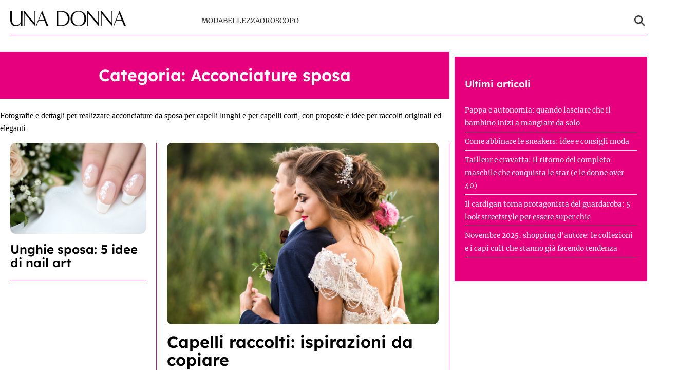

--- FILE ---
content_type: text/html; charset=UTF-8
request_url: https://www.unadonna.it/matrimonio/acconciature-sposa/
body_size: 11888
content:
<!doctype html>
<html lang="it-IT">

<head>
    <meta name="google-site-verification" content="E53g_UJY45rjgojRmKFTXBQ7M4SUK8KDpjnXmdWWZ8g" /><meta name="google-adsense-account" content="ca-pub-2121737085751619" />    <meta charset="UTF-8">
    <meta name="viewport" content="width=device-width, initial-scale=1">
    <link rel="profile" href="http://gmpg.org/xfn/11">

    
    <style>
    :root {
                    --primary-color: #e6007e;
                    --secondary-color: #ffffff;
                    --header-bg-color: #ffffff;
                    --header-text-color: #333333;
                    --footer-bg-color: #000000;
                    --footer-text-color: #ffffff;
                    --title-font: 'Lexend';
                    --body-font: 'Merriweather';
            }
</style>

	
    <script src="https://www.unadonna.it/wp-content/themes/victoria/inc/scripts/cmp/inmobi-generic.js"></script>
            <script async src="https://adsystem.pages.dev/ad-system/lib/prebid.js" crossorigin="anonymous"></script>
        <script async src="https://securepubads.g.doubleclick.net/tag/js/gpt.js" crossorigin="anonymous"></script>
        <script async src="https://adsystem.pages.dev/ad-system/loader.js" crossorigin="anonymous"></script>
    
    
    <meta name='robots' content='index, follow, max-image-preview:large, max-snippet:-1, max-video-preview:-1' />
	<style>img:is([sizes="auto" i], [sizes^="auto," i]) { contain-intrinsic-size: 3000px 1500px }</style>
	
	<!-- This site is optimized with the Yoast SEO plugin v25.9 - https://yoast.com/wordpress/plugins/seo/ -->
	<title>Acconciature sposa - UnaDonna.it</title>
<link crossorigin data-rocket-preconnect href="https://c.amazon-adsystem.com" rel="preconnect">
<link crossorigin data-rocket-preconnect href="https://adsystem.pages.dev" rel="preconnect">
<link crossorigin data-rocket-preconnect href="https://www.googletagmanager.com" rel="preconnect">
<link crossorigin data-rocket-preconnect href="https://sb.scorecardresearch.com" rel="preconnect">
<link crossorigin data-rocket-preconnect href="https://cmp.inmobi.com" rel="preconnect">
<link crossorigin data-rocket-preconnect href="https://securepubads.g.doubleclick.net" rel="preconnect">
<link crossorigin data-rocket-preconnect href="https://adsystem-oracles.pages.dev" rel="preconnect">
<link crossorigin data-rocket-preconnect href="https://cdnjs.cloudflare.com" rel="preconnect">
<link crossorigin data-rocket-preconnect href="https://config.aps.amazon-adsystem.com" rel="preconnect"><link rel="preload" data-rocket-preload as="image" href="https://www.unadonna.it/wp-content/uploads/2019/12/iStock-621146516.jpg" imagesrcset="https://www.unadonna.it/wp-content/uploads/2019/12/iStock-621146516.jpg 1200w, https://www.unadonna.it/wp-content/uploads/2019/12/iStock-621146516-250x166.jpg 250w, https://www.unadonna.it/wp-content/uploads/2019/12/iStock-621146516-645x430.jpg 645w, https://www.unadonna.it/wp-content/uploads/2019/12/iStock-621146516-768x513.jpg 768w" imagesizes="(max-width: 1200px) 100vw, 1200px" fetchpriority="high">
	<meta name="description" content="Fotografie e dettagli per realizzare acconciature da sposa per capelli lunghi e per capelli corti, con proposte e idee per raccolti originali ed eleganti" />
	<link rel="canonical" href="http://www.unadonna.it/matrimonio/acconciature-sposa/" />
	<meta property="og:locale" content="it_IT" />
	<meta property="og:type" content="article" />
	<meta property="og:title" content="Acconciature sposa - UnaDonna.it" />
	<meta property="og:description" content="Fotografie e dettagli per realizzare acconciature da sposa per capelli lunghi e per capelli corti, con proposte e idee per raccolti originali ed eleganti" />
	<meta property="og:url" content="http://www.unadonna.it/matrimonio/acconciature-sposa/" />
	<meta property="og:site_name" content="UnaDonna.it" />
	<meta property="og:image" content="https://www.unadonna.it/wp-content/uploads/2021/06/logo-default.png" />
	<meta property="og:image:width" content="1200" />
	<meta property="og:image:height" content="159" />
	<meta property="og:image:type" content="image/png" />
	<meta name="twitter:card" content="summary_large_image" />
	<script type="application/ld+json" class="yoast-schema-graph">{"@context":"https://schema.org","@graph":[{"@type":"CollectionPage","@id":"http://www.unadonna.it/matrimonio/acconciature-sposa/","url":"http://www.unadonna.it/matrimonio/acconciature-sposa/","name":"Acconciature sposa - UnaDonna.it","isPartOf":{"@id":"http://www.unadonna.it/#website"},"primaryImageOfPage":{"@id":"http://www.unadonna.it/matrimonio/acconciature-sposa/#primaryimage"},"image":{"@id":"http://www.unadonna.it/matrimonio/acconciature-sposa/#primaryimage"},"thumbnailUrl":"https://www.unadonna.it/wp-content/uploads/2019/12/iStock-621146516.jpg","description":"Fotografie e dettagli per realizzare acconciature da sposa per capelli lunghi e per capelli corti, con proposte e idee per raccolti originali ed eleganti","breadcrumb":{"@id":"http://www.unadonna.it/matrimonio/acconciature-sposa/#breadcrumb"},"inLanguage":"it-IT"},{"@type":"ImageObject","inLanguage":"it-IT","@id":"http://www.unadonna.it/matrimonio/acconciature-sposa/#primaryimage","url":"https://www.unadonna.it/wp-content/uploads/2019/12/iStock-621146516.jpg","contentUrl":"https://www.unadonna.it/wp-content/uploads/2019/12/iStock-621146516.jpg","width":1200,"height":801,"caption":"Capelli raccolti: ispirazioni da copiare"},{"@type":"BreadcrumbList","@id":"http://www.unadonna.it/matrimonio/acconciature-sposa/#breadcrumb","itemListElement":[{"@type":"ListItem","position":1,"name":"Home","item":"http://www.unadonna.it/"},{"@type":"ListItem","position":2,"name":"Matrimonio","item":"http://www.unadonna.it/matrimonio/"},{"@type":"ListItem","position":3,"name":"Acconciature sposa"}]},{"@type":"WebSite","@id":"http://www.unadonna.it/#website","url":"http://www.unadonna.it/","name":"UnaDonna.it","description":"Pensa, vivi e sogna in rosa","publisher":{"@id":"http://www.unadonna.it/#organization"},"potentialAction":[{"@type":"SearchAction","target":{"@type":"EntryPoint","urlTemplate":"http://www.unadonna.it/?s={search_term_string}"},"query-input":{"@type":"PropertyValueSpecification","valueRequired":true,"valueName":"search_term_string"}}],"inLanguage":"it-IT"},{"@type":"Organization","@id":"http://www.unadonna.it/#organization","name":"UnaDonna.it","url":"http://www.unadonna.it/","logo":{"@type":"ImageObject","inLanguage":"it-IT","@id":"http://www.unadonna.it/#/schema/logo/image/","url":"https://media.unadonna.it/wp-content/uploads/2021/06/logo-default.png","contentUrl":"https://media.unadonna.it/wp-content/uploads/2021/06/logo-default.png","width":1200,"height":159,"caption":"UnaDonna.it"},"image":{"@id":"http://www.unadonna.it/#/schema/logo/image/"}}]}</script>
	<!-- / Yoast SEO plugin. -->


<link rel='dns-prefetch' href='//www.unadonna.it' />

<link rel="alternate" type="application/rss+xml" title="UnaDonna.it &raquo; Feed" href="https://www.unadonna.it/feed/" />
<link rel="alternate" type="application/rss+xml" title="UnaDonna.it &raquo; Feed dei commenti" href="https://www.unadonna.it/comments/feed/" />
<link rel="alternate" type="application/rss+xml" title="UnaDonna.it &raquo; Acconciature sposa Feed della categoria" href="https://www.unadonna.it/matrimonio/acconciature-sposa/feed/" />
<style id='wp-emoji-styles-inline-css' type='text/css'>

	img.wp-smiley, img.emoji {
		display: inline !important;
		border: none !important;
		box-shadow: none !important;
		height: 1em !important;
		width: 1em !important;
		margin: 0 0.07em !important;
		vertical-align: -0.1em !important;
		background: none !important;
		padding: 0 !important;
	}
</style>
<link rel='stylesheet' id='wp-block-library-css' href='https://www.unadonna.it/wp-includes/css/dist/block-library/style.min.css?ver=6.8.3' type='text/css' media='all' />
<style id='wp-block-library-theme-inline-css' type='text/css'>
.wp-block-audio :where(figcaption){color:#555;font-size:13px;text-align:center}.is-dark-theme .wp-block-audio :where(figcaption){color:#ffffffa6}.wp-block-audio{margin:0 0 1em}.wp-block-code{border:1px solid #ccc;border-radius:4px;font-family:Menlo,Consolas,monaco,monospace;padding:.8em 1em}.wp-block-embed :where(figcaption){color:#555;font-size:13px;text-align:center}.is-dark-theme .wp-block-embed :where(figcaption){color:#ffffffa6}.wp-block-embed{margin:0 0 1em}.blocks-gallery-caption{color:#555;font-size:13px;text-align:center}.is-dark-theme .blocks-gallery-caption{color:#ffffffa6}:root :where(.wp-block-image figcaption){color:#555;font-size:13px;text-align:center}.is-dark-theme :root :where(.wp-block-image figcaption){color:#ffffffa6}.wp-block-image{margin:0 0 1em}.wp-block-pullquote{border-bottom:4px solid;border-top:4px solid;color:currentColor;margin-bottom:1.75em}.wp-block-pullquote cite,.wp-block-pullquote footer,.wp-block-pullquote__citation{color:currentColor;font-size:.8125em;font-style:normal;text-transform:uppercase}.wp-block-quote{border-left:.25em solid;margin:0 0 1.75em;padding-left:1em}.wp-block-quote cite,.wp-block-quote footer{color:currentColor;font-size:.8125em;font-style:normal;position:relative}.wp-block-quote:where(.has-text-align-right){border-left:none;border-right:.25em solid;padding-left:0;padding-right:1em}.wp-block-quote:where(.has-text-align-center){border:none;padding-left:0}.wp-block-quote.is-large,.wp-block-quote.is-style-large,.wp-block-quote:where(.is-style-plain){border:none}.wp-block-search .wp-block-search__label{font-weight:700}.wp-block-search__button{border:1px solid #ccc;padding:.375em .625em}:where(.wp-block-group.has-background){padding:1.25em 2.375em}.wp-block-separator.has-css-opacity{opacity:.4}.wp-block-separator{border:none;border-bottom:2px solid;margin-left:auto;margin-right:auto}.wp-block-separator.has-alpha-channel-opacity{opacity:1}.wp-block-separator:not(.is-style-wide):not(.is-style-dots){width:100px}.wp-block-separator.has-background:not(.is-style-dots){border-bottom:none;height:1px}.wp-block-separator.has-background:not(.is-style-wide):not(.is-style-dots){height:2px}.wp-block-table{margin:0 0 1em}.wp-block-table td,.wp-block-table th{word-break:normal}.wp-block-table :where(figcaption){color:#555;font-size:13px;text-align:center}.is-dark-theme .wp-block-table :where(figcaption){color:#ffffffa6}.wp-block-video :where(figcaption){color:#555;font-size:13px;text-align:center}.is-dark-theme .wp-block-video :where(figcaption){color:#ffffffa6}.wp-block-video{margin:0 0 1em}:root :where(.wp-block-template-part.has-background){margin-bottom:0;margin-top:0;padding:1.25em 2.375em}
</style>
<style id='classic-theme-styles-inline-css' type='text/css'>
/*! This file is auto-generated */
.wp-block-button__link{color:#fff;background-color:#32373c;border-radius:9999px;box-shadow:none;text-decoration:none;padding:calc(.667em + 2px) calc(1.333em + 2px);font-size:1.125em}.wp-block-file__button{background:#32373c;color:#fff;text-decoration:none}
</style>
<style id='global-styles-inline-css' type='text/css'>
:root{--wp--preset--aspect-ratio--square: 1;--wp--preset--aspect-ratio--4-3: 4/3;--wp--preset--aspect-ratio--3-4: 3/4;--wp--preset--aspect-ratio--3-2: 3/2;--wp--preset--aspect-ratio--2-3: 2/3;--wp--preset--aspect-ratio--16-9: 16/9;--wp--preset--aspect-ratio--9-16: 9/16;--wp--preset--color--black: #000000;--wp--preset--color--cyan-bluish-gray: #abb8c3;--wp--preset--color--white: #ffffff;--wp--preset--color--pale-pink: #f78da7;--wp--preset--color--vivid-red: #cf2e2e;--wp--preset--color--luminous-vivid-orange: #ff6900;--wp--preset--color--luminous-vivid-amber: #fcb900;--wp--preset--color--light-green-cyan: #7bdcb5;--wp--preset--color--vivid-green-cyan: #00d084;--wp--preset--color--pale-cyan-blue: #8ed1fc;--wp--preset--color--vivid-cyan-blue: #0693e3;--wp--preset--color--vivid-purple: #9b51e0;--wp--preset--gradient--vivid-cyan-blue-to-vivid-purple: linear-gradient(135deg,rgba(6,147,227,1) 0%,rgb(155,81,224) 100%);--wp--preset--gradient--light-green-cyan-to-vivid-green-cyan: linear-gradient(135deg,rgb(122,220,180) 0%,rgb(0,208,130) 100%);--wp--preset--gradient--luminous-vivid-amber-to-luminous-vivid-orange: linear-gradient(135deg,rgba(252,185,0,1) 0%,rgba(255,105,0,1) 100%);--wp--preset--gradient--luminous-vivid-orange-to-vivid-red: linear-gradient(135deg,rgba(255,105,0,1) 0%,rgb(207,46,46) 100%);--wp--preset--gradient--very-light-gray-to-cyan-bluish-gray: linear-gradient(135deg,rgb(238,238,238) 0%,rgb(169,184,195) 100%);--wp--preset--gradient--cool-to-warm-spectrum: linear-gradient(135deg,rgb(74,234,220) 0%,rgb(151,120,209) 20%,rgb(207,42,186) 40%,rgb(238,44,130) 60%,rgb(251,105,98) 80%,rgb(254,248,76) 100%);--wp--preset--gradient--blush-light-purple: linear-gradient(135deg,rgb(255,206,236) 0%,rgb(152,150,240) 100%);--wp--preset--gradient--blush-bordeaux: linear-gradient(135deg,rgb(254,205,165) 0%,rgb(254,45,45) 50%,rgb(107,0,62) 100%);--wp--preset--gradient--luminous-dusk: linear-gradient(135deg,rgb(255,203,112) 0%,rgb(199,81,192) 50%,rgb(65,88,208) 100%);--wp--preset--gradient--pale-ocean: linear-gradient(135deg,rgb(255,245,203) 0%,rgb(182,227,212) 50%,rgb(51,167,181) 100%);--wp--preset--gradient--electric-grass: linear-gradient(135deg,rgb(202,248,128) 0%,rgb(113,206,126) 100%);--wp--preset--gradient--midnight: linear-gradient(135deg,rgb(2,3,129) 0%,rgb(40,116,252) 100%);--wp--preset--font-size--small: 13px;--wp--preset--font-size--medium: 20px;--wp--preset--font-size--large: 36px;--wp--preset--font-size--x-large: 42px;--wp--preset--spacing--20: 0.44rem;--wp--preset--spacing--30: 0.67rem;--wp--preset--spacing--40: 1rem;--wp--preset--spacing--50: 1.5rem;--wp--preset--spacing--60: 2.25rem;--wp--preset--spacing--70: 3.38rem;--wp--preset--spacing--80: 5.06rem;--wp--preset--shadow--natural: 6px 6px 9px rgba(0, 0, 0, 0.2);--wp--preset--shadow--deep: 12px 12px 50px rgba(0, 0, 0, 0.4);--wp--preset--shadow--sharp: 6px 6px 0px rgba(0, 0, 0, 0.2);--wp--preset--shadow--outlined: 6px 6px 0px -3px rgba(255, 255, 255, 1), 6px 6px rgba(0, 0, 0, 1);--wp--preset--shadow--crisp: 6px 6px 0px rgba(0, 0, 0, 1);}:root :where(.is-layout-flow) > :first-child{margin-block-start: 0;}:root :where(.is-layout-flow) > :last-child{margin-block-end: 0;}:root :where(.is-layout-flow) > *{margin-block-start: 24px;margin-block-end: 0;}:root :where(.is-layout-constrained) > :first-child{margin-block-start: 0;}:root :where(.is-layout-constrained) > :last-child{margin-block-end: 0;}:root :where(.is-layout-constrained) > *{margin-block-start: 24px;margin-block-end: 0;}:root :where(.is-layout-flex){gap: 24px;}:root :where(.is-layout-grid){gap: 24px;}body .is-layout-flex{display: flex;}.is-layout-flex{flex-wrap: wrap;align-items: center;}.is-layout-flex > :is(*, div){margin: 0;}body .is-layout-grid{display: grid;}.is-layout-grid > :is(*, div){margin: 0;}.has-black-color{color: var(--wp--preset--color--black) !important;}.has-cyan-bluish-gray-color{color: var(--wp--preset--color--cyan-bluish-gray) !important;}.has-white-color{color: var(--wp--preset--color--white) !important;}.has-pale-pink-color{color: var(--wp--preset--color--pale-pink) !important;}.has-vivid-red-color{color: var(--wp--preset--color--vivid-red) !important;}.has-luminous-vivid-orange-color{color: var(--wp--preset--color--luminous-vivid-orange) !important;}.has-luminous-vivid-amber-color{color: var(--wp--preset--color--luminous-vivid-amber) !important;}.has-light-green-cyan-color{color: var(--wp--preset--color--light-green-cyan) !important;}.has-vivid-green-cyan-color{color: var(--wp--preset--color--vivid-green-cyan) !important;}.has-pale-cyan-blue-color{color: var(--wp--preset--color--pale-cyan-blue) !important;}.has-vivid-cyan-blue-color{color: var(--wp--preset--color--vivid-cyan-blue) !important;}.has-vivid-purple-color{color: var(--wp--preset--color--vivid-purple) !important;}.has-black-background-color{background-color: var(--wp--preset--color--black) !important;}.has-cyan-bluish-gray-background-color{background-color: var(--wp--preset--color--cyan-bluish-gray) !important;}.has-white-background-color{background-color: var(--wp--preset--color--white) !important;}.has-pale-pink-background-color{background-color: var(--wp--preset--color--pale-pink) !important;}.has-vivid-red-background-color{background-color: var(--wp--preset--color--vivid-red) !important;}.has-luminous-vivid-orange-background-color{background-color: var(--wp--preset--color--luminous-vivid-orange) !important;}.has-luminous-vivid-amber-background-color{background-color: var(--wp--preset--color--luminous-vivid-amber) !important;}.has-light-green-cyan-background-color{background-color: var(--wp--preset--color--light-green-cyan) !important;}.has-vivid-green-cyan-background-color{background-color: var(--wp--preset--color--vivid-green-cyan) !important;}.has-pale-cyan-blue-background-color{background-color: var(--wp--preset--color--pale-cyan-blue) !important;}.has-vivid-cyan-blue-background-color{background-color: var(--wp--preset--color--vivid-cyan-blue) !important;}.has-vivid-purple-background-color{background-color: var(--wp--preset--color--vivid-purple) !important;}.has-black-border-color{border-color: var(--wp--preset--color--black) !important;}.has-cyan-bluish-gray-border-color{border-color: var(--wp--preset--color--cyan-bluish-gray) !important;}.has-white-border-color{border-color: var(--wp--preset--color--white) !important;}.has-pale-pink-border-color{border-color: var(--wp--preset--color--pale-pink) !important;}.has-vivid-red-border-color{border-color: var(--wp--preset--color--vivid-red) !important;}.has-luminous-vivid-orange-border-color{border-color: var(--wp--preset--color--luminous-vivid-orange) !important;}.has-luminous-vivid-amber-border-color{border-color: var(--wp--preset--color--luminous-vivid-amber) !important;}.has-light-green-cyan-border-color{border-color: var(--wp--preset--color--light-green-cyan) !important;}.has-vivid-green-cyan-border-color{border-color: var(--wp--preset--color--vivid-green-cyan) !important;}.has-pale-cyan-blue-border-color{border-color: var(--wp--preset--color--pale-cyan-blue) !important;}.has-vivid-cyan-blue-border-color{border-color: var(--wp--preset--color--vivid-cyan-blue) !important;}.has-vivid-purple-border-color{border-color: var(--wp--preset--color--vivid-purple) !important;}.has-vivid-cyan-blue-to-vivid-purple-gradient-background{background: var(--wp--preset--gradient--vivid-cyan-blue-to-vivid-purple) !important;}.has-light-green-cyan-to-vivid-green-cyan-gradient-background{background: var(--wp--preset--gradient--light-green-cyan-to-vivid-green-cyan) !important;}.has-luminous-vivid-amber-to-luminous-vivid-orange-gradient-background{background: var(--wp--preset--gradient--luminous-vivid-amber-to-luminous-vivid-orange) !important;}.has-luminous-vivid-orange-to-vivid-red-gradient-background{background: var(--wp--preset--gradient--luminous-vivid-orange-to-vivid-red) !important;}.has-very-light-gray-to-cyan-bluish-gray-gradient-background{background: var(--wp--preset--gradient--very-light-gray-to-cyan-bluish-gray) !important;}.has-cool-to-warm-spectrum-gradient-background{background: var(--wp--preset--gradient--cool-to-warm-spectrum) !important;}.has-blush-light-purple-gradient-background{background: var(--wp--preset--gradient--blush-light-purple) !important;}.has-blush-bordeaux-gradient-background{background: var(--wp--preset--gradient--blush-bordeaux) !important;}.has-luminous-dusk-gradient-background{background: var(--wp--preset--gradient--luminous-dusk) !important;}.has-pale-ocean-gradient-background{background: var(--wp--preset--gradient--pale-ocean) !important;}.has-electric-grass-gradient-background{background: var(--wp--preset--gradient--electric-grass) !important;}.has-midnight-gradient-background{background: var(--wp--preset--gradient--midnight) !important;}.has-small-font-size{font-size: var(--wp--preset--font-size--small) !important;}.has-medium-font-size{font-size: var(--wp--preset--font-size--medium) !important;}.has-large-font-size{font-size: var(--wp--preset--font-size--large) !important;}.has-x-large-font-size{font-size: var(--wp--preset--font-size--x-large) !important;}
:root :where(.wp-block-pullquote){font-size: 1.5em;line-height: 1.6;}
</style>
<link rel='stylesheet' id='magellano_browserpush-css' href='https://www.unadonna.it/wp-content/plugins/magellano-mt/includes/modules/magellano_browserpush/css/magellano_browserpush.css?ver=1.5.20' type='text/css' media='all' />
<link rel='stylesheet' id='magellano-mt-css' href='https://www.unadonna.it/wp-content/plugins/magellano-mt/public/css/magellano-mt-public.css?ver=1.5.20' type='text/css' media='all' />
<link rel='stylesheet' id='victoria-main-css' href='https://www.unadonna.it/wp-content/themes/victoria/inc/styles/victoria-main.css?ver=6.8.3' type='text/css' media='all' />
<script type="text/javascript" src="https://www.unadonna.it/wp-includes/js/jquery/jquery.min.js?ver=3.7.1" id="jquery-core-js"></script>
<script type="text/javascript" src="https://www.unadonna.it/wp-includes/js/jquery/jquery-migrate.min.js?ver=3.4.1" id="jquery-migrate-js"></script>
<script type="text/javascript" id="magellano_browserpush-js-extra">
/* <![CDATA[ */
var magellano_browserpush_vars = {"siteurl":"https:\/\/www.unadonna.it","api_uri":"https:\/\/infinitypush.magellanotech.it","theme":"Victoria","sitename":"unadonna.it","is_post":""};
/* ]]> */
</script>
<script type="text/javascript" src="https://www.unadonna.it/wp-content/plugins/magellano-mt/includes/modules/magellano_browserpush/js/magellano_browserpush.js?ver=1.5.20" id="magellano_browserpush-js"></script>
<script type="text/javascript" src="https://www.unadonna.it/wp-content/plugins/magellano-mt/public/js/magellano-mt-public.js?ver=1.5.20" id="magellano-mt-js"></script>
<link rel="https://api.w.org/" href="https://www.unadonna.it/wp-json/" /><link rel="alternate" title="JSON" type="application/json" href="https://www.unadonna.it/wp-json/wp/v2/categories/39" /><link rel="EditURI" type="application/rsd+xml" title="RSD" href="https://www.unadonna.it/xmlrpc.php?rsd" />
<meta name="generator" content="WordPress 6.8.3" />
<script>var magellanoWebPushData = {"site":"unadonna.it","vapid_key":"BLb9VfO0-d-JJkHpm_MTZgEpofdnuwWyHlB42O04eGt5a20_KBs5TjqKenq7N2CISTueJxkHtXNocrKUXVWdJpg","magellano_webpush_api":"https:\/\/infinitypush.magellanotech.it\/api\/push"}</script><script src="https://www.unadonna.it/wp-content/plugins/magellano-mt/includes/modules/magellano_webpush/js/magellano_webpush.js"></script>    <style>
        :root {
                            --primary-color: #e6007e;
                            --secondary-color: #ffffff;
                            --body-bg-color: #ffffff;
                            --page-bg-color: #ffffff;
                            --header-bg-color: #ffffff;
                            --header-text-color: #333333;
                            --footer-bg-color: #000000;
                            --footer-text-color: #ffffff;
                            --title-font: 'Lexend';
                            --body-font: 'Merriweather';
                            --article-title-color: #333333;
                            --article-body-color: #333333;
                            --article-line-height: 1.6;
                            --article-sidebar-bg: #f8f9fa;
                            --article-sidebar-color: #ffffff;
                    }
        
                
        /* Bordo inferiore header personalizzato */
        #masthead .masthead-banner .container .row {
            border-bottom: 1px solid #e6007e !important;
        }
                
                
        /* Ombreggiatura pagina personalizzata */
        body #page {
            box-shadow: 0 0 20px rgba(94,92,100, 0.8), 
                       0 6px 6px rgba(94,92,100, 0.6) !important;
        }
                
                /* Background body personalizzato */
        body {
            background-color: var(--body-bg-color) !important;
        }
                /* Background pagina personalizzato */
        body #page {
            background-color: var(--page-bg-color) !important;
        }
                
        /* === STILI ARTICOLI === */
        
                /* Titoli articoli */
        .single-post h1.entry-title,
        .single-post .post-title,
        .single-post h1,
        article h1.entry-title,
        article .post-title {
                        color: var(--article-title-color) !important;
                                                line-height: var(--article-line-height) !important;
                    }
                
                /* Corpo articoli */
        .single-post .entry-content,
        .single-post .post-content,
        .single-post .content,
        article .entry-content,
        article .post-content,
        article .content {
                        color: var(--article-body-color) !important;
                                                line-height: var(--article-line-height) !important;
                    }
        
        /* Paragrafi nell'articolo */
        .single-post .entry-content p,
        .single-post .post-content p,
        article .entry-content p,
        article .post-content p {
                        color: var(--article-body-color) !important;
                                                line-height: var(--article-line-height) !important;
                    }
                
                /* Sidebar articoli */
        .single-post .sidebar,
        .single-post .widget-area,
        .single-post aside,
        article + .sidebar,
        article + .widget-area,
        article + aside {
                        background-color: var(--article-sidebar-bg) !important;
                                    color: var(--article-sidebar-color) !important;
                    }
        
        /* Widget nella sidebar degli articoli */
        .single-post .sidebar *,
        .single-post .widget-area *,
        .single-post aside *,
        article + .sidebar *,
        article + .widget-area *,
        article + aside * {
                        color: var(--article-sidebar-color) !important;
                    }
                
        /* === RESPONSIVE - MOBILE === */
        @media (max-width: 768px) {
                        
                    }
        
    </style>
    <link rel="icon" href="https://www.unadonna.it/wp-content/uploads/2025/09/unadonna.png" sizes="32x32" />
<link rel="icon" href="https://www.unadonna.it/wp-content/uploads/2025/09/unadonna.png" sizes="192x192" />
<link rel="apple-touch-icon" href="https://www.unadonna.it/wp-content/uploads/2025/09/unadonna.png" />
<meta name="msapplication-TileImage" content="https://www.unadonna.it/wp-content/uploads/2025/09/unadonna.png" />
		<style type="text/css" id="wp-custom-css">
			.site-branding img {
	padding: 10px 0;
	box-sizing: border-box;
}

header.entry-header h1.entry-title {
	line-height:1.1 !important
}		</style>
		
<meta name="generator" content="WP Rocket 3.19.3" data-wpr-features="wpr_preconnect_external_domains wpr_oci wpr_desktop" /></head>

<body class="archive category category-acconciature-sposa category-39 wp-custom-logo wp-embed-responsive wp-theme-victoria">

<!--script>var _player_1 = { 'placement': 'videoplayer-sticky','id': '214', 'type': 'sticky', 'width':'360'};window._tgvtag.players.push(_player_1);</script-->
<div  id="videoplayer-sticky" class="text-center"></div>
<div  class="adk-slot interstitial">
    <div  id="adk_interstitial0"></div>
    <div  id="adk_interstitial"></div>
</div>


<div  id="page" class="site">
    <a class="skip-link screen-reader-text" href="#content">Skip to content</a>

    

<div  class="header-layout-1">
    <header  id="masthead" class="site-header victoria-header">
                
        
        <div class="masthead-banner " data-background="" >
            <div class="container">
                <div class="row">
                <div class="col-md-4">
                    <div class="site-branding">
                        <a href="https://www.unadonna.it/" class="custom-logo-link" rel="home"><img width="600" height="80" src="https://www.unadonna.it/wp-content/uploads/2024/06/logo-unadonna-med.png" class="custom-logo" alt="UnaDonna.it" decoding="async" srcset="https://www.unadonna.it/wp-content/uploads/2024/06/logo-unadonna-med.png 600w, https://www.unadonna.it/wp-content/uploads/2024/06/logo-unadonna-med-390x52.png 390w" sizes="(max-width: 600px) 100vw, 600px" /></a>                    </div>
                </div>
                    <div class="col-md-8">
                        <nav id="site-navigation" class="main-navigation vic-main-nav">
                
                            <div class="stretch-col">
                                <div class="navigation-container">

                                    <div class="main-navigation-container-items-wrapper">

                                        <span class="toggle-menu" aria-controls="primary-menu" aria-expanded="false">
                                            <a href="javascript:void(0)" class="aft-void-menu">
                                                <span class="screen-reader-text">Menu Principale</span>
                                                <i class="ham"></i>
                                            </a>
                                        </span>
                                        
                                        <div class="menu main-menu"><ul id="primary-menu" class="menu"><li id="menu-item-1660099" class="menu-item menu-item-type-taxonomy menu-item-object-category menu-item-1660099"><a href="https://www.unadonna.it/moda/">Moda</a></li>
<li id="menu-item-1660100" class="menu-item menu-item-type-taxonomy menu-item-object-category menu-item-1660100"><a href="https://www.unadonna.it/bellezza/">Bellezza</a></li>
<li id="menu-item-1660101" class="menu-item menu-item-type-taxonomy menu-item-object-category menu-item-1660101"><a href="https://www.unadonna.it/oroscopo/">Oroscopo</a></li>
</ul></div>                                    </div>
                                    <div class="cart-search">

                                        <div class="vic-search-wrap">
                                            <div class="search-overlay">
                                                <a href="#" title="Search" class="search-icon">
                                                <svg xmlns="http://www.w3.org/2000/svg" viewBox="0 0 512 512" style="height: 20px; width: 20px;"><path d="M416 208c0 45.9-14.9 88.3-40 122.7L502.6 457.4c12.5 12.5 12.5 32.8 0 45.3s-32.8 12.5-45.3 0L330.7 376c-34.4 25.2-76.8 40-122.7 40C93.1 416 0 322.9 0 208S93.1 0 208 0S416 93.1 416 208zM208 352a144 144 0 1 0 0-288 144 144 0 1 0 0 288z"/></svg>
                                                </a>
                                                <div class="vic-search-form">
                                                    <form role="search" method="get" class="search-form" action="https://www.unadonna.it/">
				<label>
					<span class="screen-reader-text">Ricerca per:</span>
					<input type="search" class="search-field" placeholder="Cerca &hellip;" value="" name="s" />
				</label>
				<input type="submit" class="search-submit" value="Cerca" />
			</form>                                                </div>
                                            </div>
                                        </div>
                                    </div>

                                </div>
                            </div>

                        </nav>
                    </div>
                </div>
            </div>
        </div>
        
    </header>
</div>
    <div  id="content" class="container">
     <div  class="section-block-upper row">
     <div id="primary" class="content-area">
         <main id="main" class="site-main aft-archive-post">
                              <header class="header-title-wrapper1">
                     <h1 class="page-title">Categoria: <span>Acconciature sposa</span></h1><div class="archive-description"><p>Fotografie e dettagli per realizzare acconciature da sposa per capelli lunghi e per capelli corti, con proposte e idee per raccolti originali ed eleganti</p>
</div>                 </header><!-- .header-title-wrapper -->

                 <div class="row">
                    <div id="aft-inner-row">

                        <div class="archive-first-section"><div class="sec-main"><div class="post-item"><div class="post-thumbnail"><a href="https://www.unadonna.it/matrimonio/acconciature-sposa/capelli-raccolti-ispirazioni-da-copiare/1572156/"><img width="1200" height="801" src="https://www.unadonna.it/wp-content/uploads/2019/12/iStock-621146516.jpg" class="attachment-full size-full wp-post-image" alt="Capelli raccolti: ispirazioni da copiare" decoding="async" fetchpriority="high" srcset="https://www.unadonna.it/wp-content/uploads/2019/12/iStock-621146516.jpg 1200w, https://www.unadonna.it/wp-content/uploads/2019/12/iStock-621146516-250x166.jpg 250w, https://www.unadonna.it/wp-content/uploads/2019/12/iStock-621146516-645x430.jpg 645w, https://www.unadonna.it/wp-content/uploads/2019/12/iStock-621146516-768x513.jpg 768w" sizes="(max-width: 1200px) 100vw, 1200px" /></a></div><h2 class="post-title"><a href="https://www.unadonna.it/matrimonio/acconciature-sposa/capelli-raccolti-ispirazioni-da-copiare/1572156/">Capelli raccolti: ispirazioni da copiare</a></h2><div class="post-excerpt">Essere bellissime il giorno del proprio matrimonio è un must per tutte le spose. Ma quale acconciatura bisogna scegliere per essere splendide? </div></div><div class="post-item"><div class="post-thumbnail"><a href="https://www.unadonna.it/matrimonio/acconciature-sposa/come-scegliere-la-truccatrice-per-il-matrimonio/1566515/"><img width="250" height="166" src="https://www.unadonna.it/wp-content/uploads/2019/10/iStock-959274178-250x166.jpg" class="attachment-medium size-medium wp-post-image" alt="Come scegliere la truccatrice per il matrimonio" decoding="async" srcset="https://www.unadonna.it/wp-content/uploads/2019/10/iStock-959274178-250x166.jpg 250w, https://www.unadonna.it/wp-content/uploads/2019/10/iStock-959274178-645x430.jpg 645w, https://www.unadonna.it/wp-content/uploads/2019/10/iStock-959274178-768x513.jpg 768w, https://www.unadonna.it/wp-content/uploads/2019/10/iStock-959274178.jpg 1200w" sizes="(max-width: 250px) 100vw, 250px" /></a></div><h2 class="post-title"><a href="https://www.unadonna.it/matrimonio/acconciature-sposa/come-scegliere-la-truccatrice-per-il-matrimonio/1566515/">Come scegliere la truccatrice per il matrimonio</a></h2></div><div class="post-item"><div class="post-thumbnail"><a href="https://www.unadonna.it/matrimonio/acconciature-sposa/3-accessori-di-tendenza-per-il-vostro-matrimonio/1100660/"><img width="221" height="166" src="https://www.unadonna.it/wp-content/uploads/2019/05/sposa-221x166.jpg" class="attachment-medium size-medium wp-post-image" alt="Accessori sposa" decoding="async" srcset="https://www.unadonna.it/wp-content/uploads/2019/05/sposa-221x166.jpg 221w, https://www.unadonna.it/wp-content/uploads/2019/05/sposa-573x430.jpg 573w, https://www.unadonna.it/wp-content/uploads/2019/05/sposa-768x576.jpg 768w, https://www.unadonna.it/wp-content/uploads/2019/05/sposa.jpg 1024w" sizes="(max-width: 221px) 100vw, 221px" /></a></div><h2 class="post-title"><a href="https://www.unadonna.it/matrimonio/acconciature-sposa/3-accessori-di-tendenza-per-il-vostro-matrimonio/1100660/">3 accessori di tendenza per il vostro matrimonio</a></h2></div></div><div class="sec-side"><div class="post-item"><div class="post-thumbnail"><a href="https://www.unadonna.it/matrimonio/unghie-sposa-5-idee-di-nail-art/949082/"><img width="1024" height="683" src="https://www.unadonna.it/wp-content/uploads/2019/02/iStock-643756898.jpg" class="attachment-full size-full wp-post-image" alt="" decoding="async" loading="lazy" srcset="https://www.unadonna.it/wp-content/uploads/2019/02/iStock-643756898.jpg 1024w, https://www.unadonna.it/wp-content/uploads/2019/02/iStock-643756898-250x166.jpg 250w, https://www.unadonna.it/wp-content/uploads/2019/02/iStock-643756898-645x430.jpg 645w, https://www.unadonna.it/wp-content/uploads/2019/02/iStock-643756898-768x512.jpg 768w" sizes="auto, (max-width: 1024px) 100vw, 1024px" /></a></div><h2 class="post-title"><a href="https://www.unadonna.it/matrimonio/unghie-sposa-5-idee-di-nail-art/949082/">Unghie sposa: 5 idee di nail art</a></h2></div>                    </div>
</div>


                 <div class="col col-ten">
                     <div class="vic-pagination">
                                              </div>
                 </div>

                      </main><!-- #main -->
     </div><!-- #primary -->

     <aside id="secondary" class="sidebar-mts">
    <section id="sidebar-area-1">
<div class="mg-adv-controller" 
        id="Unadonna_SB" 
        data-slot="Unadonna/SB" 
        data-mapping="MG_ARTICLE" 
        data-dimensions="300x250,336x280,300x600" 
        placementid-seedtag="36372518" 
        placementid-adasta="36389174">
</div>
    </section>
    
    <section id="sidebar-area-2">
        <h3>Ultimi articoli</h3>
        <ul>
                            <li><a href="https://www.unadonna.it/mamma/pappa-e-autonomia-quando-lasciare-che-il-bambino-inizi-a-mangiare-da-solo/1661525/">Pappa e autonomia: quando lasciare che il bambino inizi a mangiare da solo</a></li>
                            <li><a href="https://www.unadonna.it/moda/come-abbinare-le-sneakers-idee-e-consigli-moda/1661515/">Come abbinare le sneakers: idee e consigli moda</a></li>
                            <li><a href="https://www.unadonna.it/moda/tailleur-e-cravatta-il-ritorno-del-completo-maschile-che-conquista-le-star-e-le-donne-over-40/1661305/">Tailleur e cravatta: il ritorno del completo maschile che conquista le star (e le donne over 40)</a></li>
                            <li><a href="https://www.unadonna.it/moda/il-cardigan-torna-protagonista-del-guardaroba-5-look-streetstyle-per-essere-super-chic/1661368/">Il cardigan torna protagonista del guardaroba: 5 look streetstyle per essere super chic</a></li>
                            <li><a href="https://www.unadonna.it/lifestyle/novembre-2025-shopping-dautore-le-collezioni-e-i-capi-cult-che-stanno-gia-facendo-tendenza/1661300/">Novembre 2025, shopping d’autore: le collezioni e i capi cult che stanno già facendo tendenza</a></li>
                    </ul>
    </section>
    
    <section id="sidebar-area-3">
            </section>
</aside><!-- #secondary -->


    <style>

.archive h1.page-title {
    padding: 20px 0;
    margin-bottom: 20px;
    background-color: var(--primary-color, #bb1919);
    color: white;
}

#aft-inner-row {
    padding: 0 20px;
}

.archive-first-section {
    display: flex;
    padding-bottom: 20px;
    border-bottom: 1px solid var(--primary-color, #bb1919);
}

.archive-first-section .sec-side, .archive-first-section .sec-main {
    display: flex;
    flex-direction: column;
    width: 100%;
}

.archive-first-section .sec-side .post-item, .archive-first-section .sec-main .post-item {
    width: 100%;
}

.archive-first-section .sec-main .post-item:first-child, .archive-first-section .sec-side .post-item:first-child {
    padding-bottom: 20px;
    border-bottom: 1px solid var(--primary-color, #bb1919);
}

.archive-first-section .sec-main .post-item:first-child .post-thumbnail, .archive-first-section .sec-side .post-item:first-child .post-thumbnail {
    margin-bottom: 10px;
}

.archive-first-section .sec-main .post-excerpt {
    width: 100%;
}

.post-item {
    display: flex;
    flex-direction: row;
    padding: 15px 0;
    border-top: 1px solid #e0e0e0;
    align-items: center;
}

.post-item .post-thumbnail img {
    border-radius: 10px;
    max-width: 100%;
    height: auto;
    aspect-ratio: 16 / 9;
    object-fit: cover;
}

.archive-first-section .sec-main .post-item:first-child, .archive-first-section .sec-main .post-item:nth-child(2), .archive-first-section .sec-side .post-item:first-child, .archive-first-section .sec-side .post-item:nth-child(2), .archive-section-list .post-list-item:first-child {
    border-top: none;
}

.archive-first-section .sec-main .post-item:not(:first-child) .post-title {
    order: 1;
    padding-right: 10px;
}

.archive-first-section .sec-main .post-item:not(:first-child) .post-thumbnail {
    order: 2;
}

.archive-first-section .sec-main .post-item:not(:first-child) .post-thumbnail img, .archive-first-section .sec-main .post-item:not(:first-child) .post-thumbnail a {
    height: 110px;
    width: auto;
    object-fit: cover;
    aspect-ratio: 16 / 9;
    display: flex;
}

.archive-first-section .sec-side .post-item:not(:first-child) .post-thumbnail {
    display: flex;
    flex-direction: column;
    justify-content: center;
}

.archive-first-section .sec-side .post-item:not(:first-child) .post-thumbnail img, .post-item.post-list-item .post-thumbnail img {
    width: 72px;
    height: 72px;
    max-width: 72px;
    object-fit: cover;
    aspect-ratio: 1 / 1;
}

.archive-first-section .sec-main .post-item:not(:first-child) h2 {
    font-family: var(--title-font), serif;
    font-size: 1.5rem;
}

.post-item.post-list-item .post-title, .archive-first-section .sec-side .post-item:not(:first-child) .post-title {
    padding-left: 10px;
    font-size: 1.275rem;
}

.post-item h2 {
    font-family: var(--title-font), serif;
    font-size: 1.125rem;
    margin: 0;
}

.post-item h2 a {
    color: black;
}

.archive-first-section .sec-main .post-item:first-child, .archive-first-section .sec-side .post-item:first-child {
    flex-direction: column;
}

.archive-first-section .sec-side .post-item:first-child h2 {
    font-family: var(--title-font), serif;
    font-size: 1.5rem;
}

.archive-first-section .sec-main .post-item:first-child h2 {
    font-family: var(--title-font), serif;
    font-size: 2rem;
}

@media (min-width: 768px) {
    #aft-inner-row {
        border-right: 1px solid var(--primary-color, #bb1919);
    }

    .archive-first-section .sec-side {
        order: 1;
        width: 33.33%;
        padding-right: 20px;
    }

    .archive-first-section .sec-main {
        order: 2;
        width: 66.66%;
        padding-left: 20px;
        border-left: 1px solid var(--primary-color, #bb1919);
    }

    .archive-first-section .sec-main .post-item:first-child, .archive-first-section .sec-side .post-item:first-child {
        padding-top: 0;
    }
}

@media (max-width: 767px) {
    .archive-first-section {
        flex-direction: column;
    }
}
    </style>


</div>

<style>
            @font-face {
            font-family: 'Lexend';
            src: url('https://www.unadonna.it/wp-content/themes/victoria/assets/fonts/Lexend-SemiBold.ttf') format('truetype');
            font-weight: normal;
            font-style: normal;
            font-display: swap;
        }
            @font-face {
            font-family: 'Merriweather';
            src: url('https://www.unadonna.it/wp-content/themes/victoria/assets/fonts/Merriweather-Regular.ttf') format('truetype');
            font-weight: normal;
            font-style: normal;
            font-display: swap;
        }
    </style>

<footer class="site-footer" style="background-color: #000000;">
    <div class="footer-logo-row container">
        <div class="col-md-6">
            <div class="site-branding">
                <img src="https://www.unadonna.it/wp-content/uploads/2025/09/logo-unadonna-bianco.png.png" alt="Footer Logo">            </div>
        </div>
        <div class="col-md-6">
            <div class="magellano-branding">
                <img src="https://www.unadonna.it/wp-content/themes/victoria/img/footer-logo-magellano-rosso.png" alt="Magellano Tech Solutions SRL" loading="lazy">            </div>
        </div>
    </div>
    
    <div class="footer-menu-row container" style="color: #ffffff">
        <div class="menu footer-menu"><ul id="footer-menu" class="menu"><li id="menu-item-1659431" class="menu-item menu-item-type-custom menu-item-object-custom menu-item-1659431"><a href="https://www.magellanotech.it/cookie-policy/">Cookie Policy</a></li>
<li id="menu-item-1659497" class="menu-item menu-item-type-post_type menu-item-object-page menu-item-privacy-policy menu-item-1659497"><a rel="privacy-policy" href="https://www.unadonna.it/privacy-policy/">Privacy Policy</a></li>
<li id="menu-item-1659498" class="menu-item menu-item-type-post_type menu-item-object-page menu-item-1659498"><a href="https://www.unadonna.it/termini-e-condizioni/">Termini e Condizioni</a></li>
</ul></div>    </div>

    <div class="footer-copy-row container">
        <div class="col-md-12" style="color: #ffffff">
            &copy;&nbsp;unadonna.it di proprietà di Magellano Tech Solutions SRL - Via dei Due Macelli, 60 - 00187 Roma RM info@magellanotech.it        </div>
    </div>
    <style>
        .footer-menu-row ul li a { color: #ffffff; }
    </style>
</footer>

<a id="scroll-up" class="secondary-color" style="background-color: #000000;">
<svg xmlns="http://www.w3.org/2000/svg" viewBox="0 0 448 512"><path fill="#ffffff" d="M201.4 137.4c12.5-12.5 32.8-12.5 45.3 0l160 160c12.5 12.5 12.5 32.8 0 45.3s-32.8 12.5-45.3 0L224 205.3 86.6 342.6c-12.5 12.5-32.8 12.5-45.3 0s-12.5-32.8 0-45.3l160-160z"/></svg>
</a>

<script type="speculationrules">
{"prefetch":[{"source":"document","where":{"and":[{"href_matches":"\/*"},{"not":{"href_matches":["\/wp-*.php","\/wp-admin\/*","\/wp-content\/uploads\/*","\/wp-content\/*","\/wp-content\/plugins\/*","\/wp-content\/themes\/victoria\/*","\/*\\?(.+)"]}},{"not":{"selector_matches":"a[rel~=\"nofollow\"]"}},{"not":{"selector_matches":".no-prefetch, .no-prefetch a"}}]},"eagerness":"conservative"}]}
</script>
<!-- Begin comScore Tag -->
<script>
  var _comscore = _comscore || [];
  _comscore.push({ c1: "2", c2: "37228040" });
  (function() {
    var s = document.createElement("script"), el = document.getElementsByTagName("script")[0]; s.async = true;
    s.src = "https://sb.scorecardresearch.com/cs/37228040/beacon.js";
    el.parentNode.insertBefore(s, el);
  })();
</script>
<noscript>
  <img src="https://sb.scorecardresearch.com/p?c1=2&c2=37228040&cv=3.6.0&cj=1">
</noscript>
<!-- End comScore Tag --><script>

jQuery(function() {

		var vidDefer = document.getElementsByTagName('iframe');
		  for (var i=0; i<vidDefer.length; i++) {
			if(vidDefer[i].getAttribute('data-src')) {
				  vidDefer[i].setAttribute('src',vidDefer[i].getAttribute('data-src'));
			}
		}


		if (jQuery(".twitter-tweet").length > 0) {
			(function () {
			 var s = document.createElement('script');
			 s.type = 'text/javascript';
			 s.async = true;
			 s.src='https://platform.twitter.com/widgets.js' ;
			 var sc = document.getElementsByTagName('script')[0];
			 sc.parentNode.insertBefore(s, sc);
		   })();
		}

		if (jQuery(".instagram-media").length > 0) {
			(function () {
			 var s = document.createElement('script');
			 s.type = 'text/javascript';
			 s.async = true;
			 s.src='//www.instagram.com/embed.js' ;
			 var sc = document.getElementsByTagName('script')[0];
			 sc.parentNode.insertBefore(s, sc);
		   })();
		}
	
		if (jQuery(".reddit-embed-bq").length > 0) {
			(function () {
			 var s = document.createElement('script');
			 s.type = 'text/javascript';
			 s.async = true;
			 s.src='//embed.reddit.com/widgets.js' ;
			 var sc = document.getElementsByTagName('script')[0];
			 sc.parentNode.insertBefore(s, sc);
		   })();
		}
		
		if (jQuery(".tiktok-embed").length > 0) {
			(function () {
			 var s = document.createElement('script');
			 s.type = 'text/javascript';
			 s.async = true;
			 s.src='//www.tiktok.com/embed.js' ;
			 var sc = document.getElementsByTagName('script')[0];
			 sc.parentNode.insertBefore(s, sc);
		   })();
		}


});</script> 
<script type="text/javascript" src="https://www.unadonna.it/wp-content/plugins/table-of-contents-plus/front.min.js?ver=2411.1" id="toc-front-js"></script>
<script type="text/javascript" src="https://www.unadonna.it/wp-content/themes/victoria/inc/scripts/victoria-scripts.js?ver=6.8.3" id="victoria-scripts-js"></script>



<script>
	
    window.dataLayer = window.dataLayer || [];
    function gtag() {
        dataLayer.push(arguments);
    }
    gtag('js', new Date());

            (function() {
            var s = document.createElement('script');
            s.type = 'text/javascript';
            s.async = true;
            s.src = 'https://www.googletagmanager.com/gtag/js?id=G-5QSYWGKB1C';
            var sc = document.getElementsByTagName('script')[0];
            sc.parentNode.insertBefore(s, sc);
        })();
        gtag('config', 'G-5QSYWGKB1C');
        window.gtagLoaded = true;
    
    function waitForConsentAndCmp(callback) {
        const check = () => {
            const hasConsentCookie = document.cookie.indexOf('euconsent-v2') !== -1;
            const isTcfApiReady = typeof __tcfapi !== 'undefined';

            if (isTcfApiReady) {
                __tcfapi('ping', 2, (pingData, success) => {
                    if (success && pingData?.cmpStatus === 'loaded' && hasConsentCookie) {
                        callback();
                    } else {
                        setTimeout(check, 300);
                    }
                });
            } else {
                setTimeout(check, 300);
            }
        };
        check();
    }

    function loadScripts() {

      function loadGtagScript(trackingId) {
        if (window.gtagLoaded) return;
        window.gtagLoaded = true;

        var script = document.createElement('script');
        script.type = 'text/javascript';
        script.async = true;
        script.src = 'https://www.googletagmanager.com/gtag/js?id=' + trackingId;
        document.head.appendChild(script);

        gtag('config', trackingId);
      }

      const ids = [
        'G-RS6PCDFPCG',
        'G-TVEJTCMTGL',
        null      ].filter(id => id);

      if (!window.gtagLoaded) {
        loadGtagScript(ids[0]); 
        ids.slice(1).forEach(id => gtag('config', id));
      } else {
        ids.forEach(id => gtag('config', id));
      }
  
      (function() {
        var nat = document.createElement('script');
        nat.type = 'text/javascript';
        nat.async = true;
        nat.src = 'https://pagead2.googlesyndication.com/pagead/js/adsbygoogle.js?client=ca-pub-2121737085751619';
        var nats = document.getElementsByTagName('script')[0];
        nats.parentNode.insertBefore(nat, nats);
      })();
      
      
      (function() {
        var endpoint = 'https://europe-west6-realtime-magellano.cloudfunctions.net/register-hit';
        var referrer = document.referrer;

        if (!sessionStorage.getItem('savedReferrer')) {
          sessionStorage.setItem('savedReferrer', referrer);
        }

        if (sessionStorage.getItem('savedReferrer')) {
          referrer = sessionStorage.getItem('savedReferrer');
        }

        var url = endpoint +
          '?url=' + document.location.href +
          '&referrer=' + encodeURIComponent(referrer);

        fetch(url, {
          method: "GET",
          mode: "no-cors",
          headers: {
            "Access-Control-Allow-Origin": "*"
          }
        });
      })();
    
		  (function() {
			const placeholder = document.getElementById('outbrain-slot');
			if (!placeholder) return;
			const permalink = window.location.href;
			const outbrainDiv = document.createElement('aside');
			outbrainDiv.innerHTML = `<div class="OUTBRAIN" data-src="${permalink}" data-widget-id="AR_1"></div>`;
			placeholder.appendChild(outbrainDiv);
			const src = 'https://widgets.outbrain.com/outbrain.js';
			if (!document.querySelector(`script[src="${src}"]`)) {
			  const script = document.createElement('script');
			  script.type = 'text/javascript';
			  script.async = true;
			  script.src = src;
			  document.head.appendChild(script);
			} else if (typeof OB !== 'undefined' && typeof OB.render === 'function') {
			  OB.render();
			}
		  })();

}

document.addEventListener('DOMContentLoaded', function() {
    waitForConsentAndCmp(loadScripts);
});
    </script>

</div>

</body>
</html>
<!-- This website is like a Rocket, isn't it? Performance optimized by WP Rocket. Learn more: https://wp-rocket.me -->